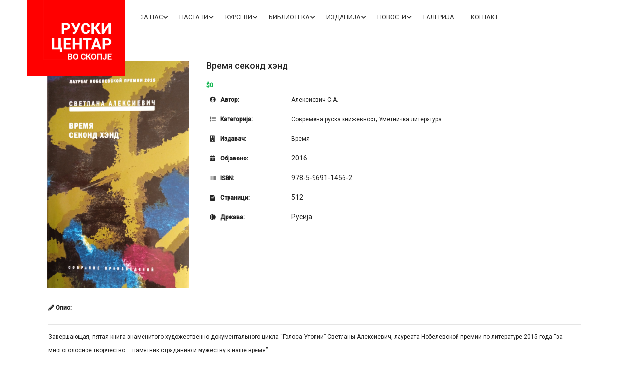

--- FILE ---
content_type: text/css
request_url: https://ruskicentar.mk/wp-content/plugins/wp-books-gallery-premium/assets/css/wbg-front.css?ver=4.6.9
body_size: 2938
content:
.title h3.wbg-sidebar {
    margin-bottom: 10px;
}

.wbg-parent-wrapper {
    display: block;
    max-width: 1100px;
    min-height: 100px;
    margin: 0 auto;
}

.wbg-main-wrapper {
    border: 0px solid #000;
    padding: 0px;
}

.wbg-main-wrapper.grid {
    display: grid;
    grid-gap: 5px;
}

.wbg-main-wrapper .wbg-item {
    min-height: 300px;
    margin-right: 5px;
    margin-bottom: 5px;
    box-shadow: 0 1px 2px rgba(0, 0, 0, 0.15);
    transition: box-shadow 0.3s ease-in-out;
    text-align: center;
}

.wbg-main-wrapper .wbg-item:hover {
    box-shadow: 0 5px 15px rgba(0, 0, 0, 0.3);
}

.wbg-main-wrapper .wbg-item img {
    border: 0px solid #FF0000;
    max-width: 100%;
    margin: 0 auto 15px;
    display: block;
}

.wbg-main-wrapper .wbg-item a.wgb-item-link,
.wbg-main-wrapper .wbg-item h3.wgb-item-link {
    font-size: 16px;
    font-weight: 600;
    display: inline-block;
    text-decoration: none!important;
    width: 100%;
    outline: none;
    line-height: 22px;
    color: #242424;
    text-align: center;
    margin: 0 0 15px;
    padding: 0;
    cursor: pointer;
    transition: all 0.3s linear;
}

.wbg-main-wrapper .wbg-item a.wgb-item-link:hover {
    color: #999;
}

.wbg-main-wrapper .wbg-item a.wgb-item-link.active {
    color: #242424;
}

.wbg-main-wrapper .wbg-item a.wgb-item-link:active {
    outline: none;
    text-decoration: none !important;
}

.wbg-main-wrapper .wbg-item .wbg-description-content {
    font-size: 12px;
    color: #242424;
    margin: 0 0 10px;
    word-wrap: anywhere;
}

.wbg-main-wrapper .wbg-item span {
    font-size: 14px;
    display: inline-block;
    border: 0px solid #000;
    width: 100%;
    margin: 0px !important;
    padding: 0px !important;
    line-height: 20px;
    text-align: center;
}

.wbg-main-wrapper .wbg-item a.wbg-btn,
.wbg-main-wrapper .wbg-item-list-wrapper a.wbg-btn,
.wbg-details-summary span a.wbg-btn,
.wbg-details-wrapper a.wbg-btn-back {
    display: inline-block;
    margin: 0;
    margin-top: 5px;
    padding: 12px 15px;
    cursor: pointer;
    border-style: solid;
    border-radius: 3px;
    white-space: nowrap;
    box-sizing: border-box;
    line-height: 14px;
    font-size: 14px;
    text-align: center;
    text-decoration: none!important;
    width: auto;
    color: #EAEAEA;
    background: #269FC6;
}

.wbg-main-wrapper .wbg-item a.wbg-btn {
    margin-top: 15px;
}


/* Sorting Started */

.clearfix::after {
    display: block;
    clear: both;
    content: "";
}

.wbg-item-sorting {
    position: relative;
    display: block;
    margin-bottom: 20px;
}

.wbg-item-sorting .result-column {
    position: relative;
    display: block;
    color: #777777;
}

.wbg-item-sorting .select-column {
    width: 300px;
    text-align: right;
}

.pull-left {
    float: left;
}

.pull-right {
    float: right;
}

.wbg-item-sorting .select-column .wbg-select-view {
    display: inline-block;
    margin-left: 10px;
    color: #111;
}

.wbg-item-sorting .select-column .wbg-select-view span.view {
    display: inline-block;
    margin-left: 8px;
    font-size: 22px;
    cursor: pointer;
    opacity: 0.4;
}

.wbg-item-sorting .select-column .wbg-select-view span.view.active {
    opacity: 1;
}

div.wbg-total-books-title {
    font-size: 14px;
    text-align: center;
    width: 100%;
    padding: 0;
    height: 45px;
    line-height: 45px;
}


/* Sorting Ended */

.wbg-rating {
    border: 0px solid #000;
    display: block;
}

.fa.fa-star,
.fa.fa-star-o {
    color: orange;
}


/* Pagination */

.wbg-pagination {
    width: 100%;
    text-align: center;
    margin-top: 20px;
    margin-bottom: 20px;
}

.wbg-pagination .page-numbers li {
    display: inline-block;
    width: 50px;
    height: 50px;
    line-height: 48px;
    margin: 0 2px 0 0;
    border: 1px solid #eee;
    text-decoration: none;
    border-radius: 2px;
}

.wbg-pagination .page-numbers li a.page-numbers {
    width: 48px;
    display: inline-block;
    text-decoration: none;
    font-weight: 700;
    font-size: 14px;
}

div.wbg-pagination>ul.page-numbers>li>span.page-numbers.current {
    display: block;
    background: #DDD;
}

div.wbg-pagination>ul.page-numbers>li:hover,
div.wbg-pagination>ul.page-numbers>li>a.page-numbers:hover {
    background: #DDD;
}


/* Search Form Started */

.wbg-search-container {
    border: 1px solid #ddd;
    width: 100%;
    padding: 10px 10px 5px 10px;
    display: grid;
    grid-gap: 0 10px;
    grid-template-columns: repeat( auto-fit, minmax(150px, 1fr));
    margin-bottom: 10px;
    background: #F2F2F2;
}

.wbg-search-container .wbg-search-item {
    border: 0px solid #009900;
    min-height: 10px;
    text-align: center;
    margin: 0;
    padding: 0;
    display: inline;
}

.wbg-search-container .wbg-search-item select,
.wbg-item-sorting .select-column .wbg-select-sort {
    width: 100%;
    -webkit-appearance: none;
    -moz-appearance: none;
    appearance: none;
    background: url("../img/br_down.png") no-repeat scroll right 15px center;
    background-color: #ffffff;
    border: 1px solid #dddddd;
    color: #333333;
    font-size: 12px;
    line-height: 18px;
    padding: 13px;
    border-radius: 5px;
    cursor: pointer;
    outline: none;
    transition: all 0.3s linear;
    margin: 0px;
}

.wbg-item-sorting .select-column .wbg-select-sort {
    width: 150px;
    display: inline-block;
}

.wbg-search-container .wbg-search-item input[type='text'] {
    width: 93%;
    margin: 0;
    padding: 0 0 0 10px;
    background: #FFF;
    height: 42px;
    color: #333!important;
    border: 1px solid #ccc;
    border-radius: 5px;
}

.wbg-search-container .wbg-search-item .submit-btn {
    height: 45px;
    line-height: 23px;
    padding: 0 15px;
    margin: 0;
    background: #269FC6;
    color: #ffffff;
    font-size: 14px;
    border: none;
    border-radius: 5px;
    font-weight: 700;
    cursor: pointer;
    transition: all 0.3s linear;
    transform: translateY(0);
    display: inline-block;
}

.wbg-search-container .wbg-search-item.refresh {
    text-align: left;
}

.wbg-search-container .wbg-search-item a#wbg-search-refresh {
    background: #FFF;
    color: #666666;
    font-size: 18px;
    line-height: 25px;
    border-radius: 5px;
    font-weight: 700;
    cursor: pointer;
    display: inline-block;
    width: 45px;
    height: 45px;
    line-height: 40px;
    border: 1px solid #666666;
    text-decoration: none;
    text-align: center;
}

.wbg-search-container .wbg-search-item a#wbg-search-refresh:hover {
    background: #6fa0df;
    border: 1px solid #6fa0df;
    color: #FFF;
}

p.wbg-no-books-found {
    width: 100%;
    max-width: 500px;
    text-align: center;
    color: #FF0000;
    font-weight: 600;
    margin: 50px auto 50px auto;
    padding: 20px;
    display: block;
}


/* Selectize Started */

.selectize-input {
    min-height: 44px;
    line-height: 30px;
    text-align: left;
    padding: 6px 10px;
}

.selectize-control.single .selectize-input::after {
    right: 10px;
    margin-top: -2px;
}

.selectize-dropdown [data-selectable].option {
    font-size: 12px;
    text-align: left;
}


/* Selectize Ended */


/* Search Form Ended */


/*******************
* Details Page css 
********************/

.wbg-book-single-section {
    width: 100%;
    max-width: 1200px;
    margin: 120px auto;
    min-height: 100px;
}

.wbg-details-column {
    float: left;
    min-height: 100px;
}

.wbg-details-wrapper {
    border: 0px solid #000;
}

.wbg-details-wrapper .wbg-details-book-info {
    width: 100%;
    display: grid;
    grid-template-columns: 300px auto;
    grid-gap: 10px;
}

.wbg-details-wrapper .wbg-details-book-info .wbg-details-image {
    min-height: 100px;
    padding: 5px;
    margin-right: 40px;
    width: 100%;
}

.wbg-details-wrapper .wbg-details-book-info .wbg-details-image img {
    width: 100%;
    height: auto;
    border: none;
}

.wbg-details-wrapper .wbg-details-book-info .wbg-details-summary {
    padding-left: 20px;
}

.wbg-details-wrapper .wbg-details-book-info .wbg-details-summary .wbg-details-book-title {
    margin-bottom: 10px;
    color: #242424;
    font-size: 24px;
    margin-top: 0px;
}

.wbg-details-wrapper .wbg-details-book-info .wbg-details-summary span.wbg-single-book-info {
    font-size: 14px;
    display: inline-block;
    width: 100%;
    margin: 0px !important;
    padding: 0px !important;
    margin-bottom: 10px !important;
    display: none;
}

.wbg-details-wrapper .wbg-details-book-info .wbg-details-summary span b {
    color: #242424;
    width: 170px;
    display: inline-block;
}

.wbg-details-wrapper .wbg-details-book-info .wbg-details-summary span.wbg-single-book-info p {
    display: inline;
}

a#wbgSingleLoadMoreDetails {
    border: 3px solid #007185;
    color: #007185;
    display: none;
    font-size: 14px;
    line-height: 16px;
    width: 120px;
    padding: 10px 12px;
    border-radius: 10px;
    text-align: center;
    margin-bottom: 10px;
}

a#wbgSingleLoadMoreDetails:hover {
    color: #CC0000;
}

.wbg-details-wrapper .wbg-single-format-wise-price {
    width: 100%;
    margin-top: 20px;
    padding: 20px;
    display: grid;
    grid-gap: 20px;
    grid-template-columns: repeat( auto-fit, minmax(100px, 1fr));
}

.wbg-details-wrapper .wbg-single-format-wise-price-items {
    text-align: center;
    min-height: 50px;
    padding: 10px;
    background-color: #EDFDFF;
    position: relative;
}

.wbg-details-wrapper .wbg-single-format-wise-price-items .wbg-fsu-title {
    font-size: 16px;
    line-height: 16px;
    font-weight: 600;
    color: #111;
    margin: 0;
    position: absolute;
    top: 50%;
    left: 50%;
    transform: translate(-50%, -50%);
}

.wbg-details-wrapper .wbg-single-format-wise-price-items a.wbg-fsu-url {
    display: block;
    width: 100%;
    font-size: 14px;
    font-weight: 600;
    color: #007185;
}

.wbg-details-wrapper .wbg-single-format-wise-price-items a.wbg-fsu-url:hover {
    color: #CC0000;
}

.wbg-details-wrapper .wbg-single-format-wise-price-items span.wbg-fsu-price {
    margin-right: 5px;
    display: inline-block;
    font-size: 14px;
    color: #222;
    font-weight: 600;
}

.wbg-details-wrapper .wbg-single-format-wise-price-items span.wbg-fsu-price.regular {
    text-decoration: line-through;
    color: #FF0000;
    font-weight: normal;
}

.wbg-details-wrapper .wbg-details-description {
    width: 100%;
    margin-top: 20px;
    font-size: 14px;
}

.wbg-details-wrapper .wbg-details-description .wbg-details-description-title {
    border: 0px solid #009900;
    padding: 0 8px;
}

.wbg-details-wrapper .wbg-details-description .wbg-details-description-title hr {
    margin-bottom: 10px;
}

.wbg-details-wrapper .wbg-details-description .wbg-details-description-content {
    padding: 0 8px;
}

.wbg-sidebar-right {
    width: 300px;
    min-height: 100px;
    margin-left: 40px;
}

.wbg_other_books_by,
.wbg_other_books_from,
h3.wbg-slide-title {
    border: 0px solid #000;
    margin: 40px 0;
    padding: 0;
    font-size: 18px;
    font-weight: 700;
}

.wbg_other_books_by {
    margin-top: 40px;
}

.wbg-editorial-review {
    border-top: 1px solid #DDD;
    border-bottom: 1px solid #DDD;
    margin: 20px 0 20px 0;
    padding: 20px 0;
}

.wbg-editorial-review h3.wbg-er-title {
    margin: 0;
    padding: 0;
    margin-bottom: 20px;
    font-size: 18px;
    font-weight: 700;
}


/*********************
* Details Page Ended 
**********************/

.clearfix::after {
    content: "";
    clear: both;
    display: table;
}


/* <fs_premium_only> */

span.book-format {
    color: rgb(8, 121, 83);
}


/* Price started */

.wbg-details-wrapper .wbg-details-book-info .wbg-details-summary .regular-price span.wbgp-price {
    display: inline-block;
    width: auto;
}

.regular-price span.wbgp-price {
    display: inline;
    border: 0px solid #000;
    width: 100%;
    margin: 0px!important;
    padding: 0px!important;
    color: #ff7162;
    font-size: 16px;
    line-height: 26px;
    font-weight: 700;
}

.regular-price span.wbgp-price.single {
    font-size: 24px;
    line-height: 35px;
    font-weight: 700;
    margin-bottom: 25px;
}

.wbg-main-wrapper .wbg-item .regular-price span.wbgp-price.price-before,
.wbg-details-wrapper .wbg-details-summary>div.regular-price>span.wbgp-price.price-before {
    color: #ff7162;
    text-decoration: line-through;
    font-style: italic;
}

.wbg-main-wrapper .wbg-item .regular-price span.wbgp-price.price-after,
.wbg-details-wrapper .wbg-details-summary>div.regular-price>span.wbgp-price.price-after {
    color: #13b651;
}


/* Price ended */

.wbg-details-summary .regular-price {
    border: 0px solid #000;
}


/* Widget Started */

.wbg-main-wrapper.wbg-view-widget .wbg-item,
.wbg-main-wrapper.wbg-view-widget .wbg-item:hover {
    box-shadow: none;
}

.wbg-main-wrapper.wbg-view-widget .wbg-item a.wgb-item-link {
    border: 0px solid #000;
    min-height: 50px;
}


/* Widget Ended */


/* </fs_premium_only> */


/* List Layout started */

.wbg-main-wrapper.list .wbg-item-list-wrapper {
    border-bottom: 1px solid #DDD;
    width: 100%;
    min-height: 100px;
    display: grid;
    grid-template-columns: 200px 1fr;
    grid-gap: 10px;
    padding: 20px 0;
}

.wbg-main-wrapper.list .wbg-item-list-wrapper .wbg-item-list-img {
    border: 0px solid #009900;
    min-height: 100px;
    display: inline-block;
}

.wbg-main-wrapper.list .wbg-item-list-wrapper .wbg-item-list-detials {
    border: 0px solid #cc0000;
    min-height: 100px;
    display: inline-block;
}

.wbg-main-wrapper.list .wbg-item-list-wrapper .wbg-item-list-detials .wbg-title {
    border: 0px solid #cc0000;
    min-height: 20px;
    display: block;
    width: 100%;
    padding-left: 30px;
}

.wbg-main-wrapper.list .wbg-item-list-wrapper .wbg-item-list-detials .wbg-title a.wgb-item-link {
    border: 0px solid #009900;
    min-height: 20px;
    display: inline-block;
    text-decoration: none;
    font-size: 24px;
    color: #355a7a;
    font-weight: 600;
}

.wbg-main-wrapper.list .wbg-item-list-wrapper .wbg-item-list-detials .wbg-title h3.wgb-item-link {
    margin: 0;
    padding: 0;
}

.wbg-main-wrapper.list .wbg-item-list-wrapper .wbg-item-list-detials .wbg-rating {
    padding-left: 15px;
}

.wbg-main-wrapper.list .wbg-item-list-wrapper .wbg-item-list-detials .regular-price {
    padding-left: 30px;
    margin: 10px 0;
}

.wbg-main-wrapper.list .wbg-item-list-wrapper .wbg-item-list-detials .regular-price .wbgp-price {
    font-size: 18px;
}

.wbg-main-wrapper.list .wbg-item-list-wrapper .wbg-item-list-detials .regular-price .wbgp-price.price-before {
    color: #999;
    text-decoration: line-through;
}

.wbg-main-wrapper.list .wbg-item-list-wrapper .wbg-item-list-detials .regular-price .wbgp-price.price-after {
    color: #111;
}

.wbg-main-wrapper.list .wbg-item-list-wrapper .wbg-item-list-detials span.loop-author,
.wbg-main-wrapper.list .wbg-item-list-wrapper .wbg-item-list-detials span.loop-category {
    border: 0px solid #000;
    display: block;
    font-weight: 600;
    color: #355a7a;
    padding-left: 30px;
}

.wbg-main-wrapper.list .wbg-item-list-wrapper .wbg-item-list-detials .wbg-description-content {
    border: 1px solid #DDD;
    margin: 10px 0 10px 0;
    padding: 15px 30px;
    border-radius: 3px;
}

@media only screen and (max-width: 500px) {
    .wbg-main-wrapper.list .wbg-item-list-wrapper {
        display: block;
    }
    .wbg-main-wrapper.list .wbg-item-list-wrapper .wbg-item-list-detials .wbg-title,
    .wbg-main-wrapper.list .wbg-item-list-wrapper .wbg-item-list-detials .wbg-rating,
    .wbg-main-wrapper.list .wbg-item-list-wrapper .wbg-item-list-detials .regular-price,
    .wbg-main-wrapper.list .wbg-item-list-wrapper .wbg-item-list-detials span.loop-author,
    .wbg-main-wrapper.list .wbg-item-list-wrapper .wbg-item-list-detials span.loop-category {
        padding-left: 0px;
    }
    .wbg-main-wrapper.list .wbg-item-list-wrapper .wbg-item-list-detials .wbg-description-content {
        padding: 5px;
    }
}


/* List layout ended */


/* Single Book Started */

.wbg-single-book-wrapper {
    min-height: 50px;
    width: 100%;
    display: grid;
    grid-template-columns: 40% auto;
    grid-gap: 10px;
}

.wbg-single-book-left,
.wbg-single-book-right {
    min-height: 100px;
    padding: 10px;
}

.wbg-single-book-left {
    text-align: center;
}

.wbg-single-book-left img {
    margin: 0 auto;
    height: 500px;
    width: auto;
}

.wbg-single-book-right {
    text-align: left;
}

a.wbg-single-book-author {
    color: #009900;
    font-weight: 600;
    display: block;
    font-size: 16px;
    line-height: 28px;
}

a.wbg-single-book-title {
    color: #111111;
    font-weight: 700;
    display: block;
    font-size: 24px;
    line-height: 38px;
    margin-top: 20px;
    margin-bottom: 20px;
}

a.wbg-single-book-category {
    background: #DDD;
    display: inline-block;
    margin-right: 15px;
    padding: 3px 10px;
    color: #111;
    font-size: 16px;
    line-height: 26px;
    font: 600;
}

.wbg-single-book-description-content {
    margin-top: 25px;
    margin-bottom: 30px;
    font-size: 18px;
    line-height: 33px;
    color: #000;
    display: block;
}

a.button.wbg-btn.single-book {
    display: inline-block;
    margin-right: 10px;
    margin-bottom: 10px;
    border-radius: 3px;
    padding: 12px 20px;
}


/* Single Book Ended */


/* Responsive layout - makes the three columns stack on top of each other instead of next to each other */

@media only screen and (min-width: 1025px) {
    .wbg-main-wrapper.wbg-product-column-5 {
        grid-template-columns: repeat(5, 1fr);
    }
    .wbg-main-wrapper.wbg-product-column-4 {
        grid-template-columns: repeat(4, 1fr);
    }
    .wbg-main-wrapper.wbg-product-column-3 {
        grid-template-columns: repeat(3, 1fr);
    }
    .wbg-main-wrapper.wbg-product-column-2 {
        grid-template-columns: repeat(2, 1fr);
    }
}

@media only screen and (max-width: 1024px) and (min-width: 768px) {
    .wbg-main-wrapper {
        grid-template-columns: repeat(2, 1fr);
    }
    .wbg-details-wrapper {
        width: 100%;
    }
    .wbg-details-wrapper .wbg-details-image {
        width: 100%;
        display: inline-block;
        padding: 10px;
        margin-bottom: 30px;
        text-align: center;
    }
    .wbg-details-wrapper .wbg-details-image img {
        width: 300px;
        margin: 0 auto;
    }
    .wbg-details-wrapper .wbg-details-summary {
        padding: 10px;
    }
}

@media only screen and (max-width: 767px) {
    .wbg-main-wrapper.wbg-product-column-mobile-1 {
        grid-template-columns: repeat(1, 1fr);
    }
    .wbg-main-wrapper.wbg-product-column-mobile-2 {
        grid-template-columns: repeat(2, 1fr);
    }
    .wbg-book-single-section {
        max-width: 100%;
    }
    .wbg-details-wrapper {
        display: block;
        width: 100%;
        padding-right: 0px;
    }
    .wbg-details-wrapper .wbg-details-book-info {
        display: block;
    }
    .wbg-details-wrapper .wbg-details-book-info .wbg-details-image {
        width: 100%;
        display: inline-block;
        padding: 10px;
        margin-right: 0px;
        text-align: left;
    }
    .wbg-details-wrapper .wbg-details-book-info .wbg-details-image img {
        width: 200px;
    }
    .wbg-details-wrapper .wbg-details-book-info .wbg-details-summary {
        padding: 10px;
    }
    .wbg-search-container {
        display: inline-block;
        padding-bottom: 5px;
    }
    .wbg-search-container .wbg-search-item {
        padding-right: 0px;
        padding-bottom: 0px;
        display: block;
        min-height: 10px;
        text-align: center;
    }
    .wbg-search-container .wbg-search-item input[type="text"],
    .wbg-search-container .wbg-search-item .submit-btn {
        margin-bottom: 7px;
    }
    .wbg-search-container .wbg-search-item.refresh {
        text-align: center;
    }
    .wbg-search-container .wbg-search-item a#wbg-search-refresh {
        margin: auto;
    }
    /*Single Book*/
    .wbg-single-book-wrapper {
        display: block;
    }
    .wbg-single-book-left img {
        height: 300px;
    }
    a.wbg-single-book-category {
        margin-bottom: 10px;
    }
}